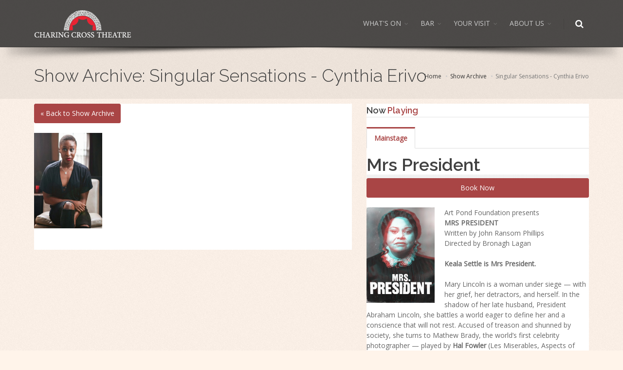

--- FILE ---
content_type: text/html; charset=UTF-8
request_url: https://charingcrosstheatre.co.uk/about-us/archive-view/singular-sensations-cynthia-erivo
body_size: 6920
content:
<!DOCTYPE html>
<!--[if IE 8]>			<html class="ie ie8"> <![endif]-->
<!--[if IE 9]>			<html class="ie ie9"> <![endif]-->
<!--[if gt IE 9]><!-->	<html> <!--<![endif]-->
<head>
	<!-- Google Tag Manager -->
	<script>(function(w,d,s,l,i){w[l]=w[l]||[];w[l].push({'gtm.start':
	new Date().getTime(),event:'gtm.js'});var f=d.getElementsByTagName(s)[0], j=d.createElement(s),dl=l!='dataLayer'?'&l='+l:'';j.async=true;j.src=
	'https://www.googletagmanager.com/gtm.js?id='+i+dl;f.parentNode.insertBefore(j,f);
	})(window,document,'script','dataLayer','GTM-N68JF82');</script>
	<!-- End Google Tag Manager -->

	<!-- Google Tag Manager -->
	<script>(function(w,d,s,l,i){w[l]=w[l]||[];w[l].push({'gtm.start':
	new Date().getTime(),event:'gtm.js'});var f=d.getElementsByTagName(s)[0],
	j=d.createElement(s),dl=l!='dataLayer'?'&l='+l:'';j.async=true;j.src=
	'https://www.googletagmanager.com/gtm.js?id='+i+dl;f.parentNode.insertBefore(j,f);
	})(window,document,'script','dataLayer','GTM-NPMFZ26L');</script>
	<!-- End Google Tag Manager -->

	<!-- Google tag (gtag.js) --> 
	 <script async src="https://www.googletagmanager.com/gtag/js?id=G-J66SGHXL8J"></script> <script> window.dataLayer = window.dataLayer || []; function gtag(){dataLayer.push(arguments);} gtag('js', new Date()); gtag('config', 'G-J66SGHXL8J'); </script>

	<base href="https://charingcrosstheatre.co.uk/" />
	<meta charset="utf-8" />
	<title>Charing Cross Theatre</title>
	<meta name="keywords" content="Players Bar, Charing Cross Theatre, late night bars in central london, best bars london, top bars in london, late night restaurants, London Theatre, Charing Cross Theatre, Charing Cross Theatre" />
	<meta name="description" content="The Charing Cross Theatre and Players Bar, London. A 263 seat Theatre and late night bar near Charing Cross Station  Charing Cross Theatre" />
	<!-- Facebook pixel verification -->
	<meta name="facebook-domain-verification" content="utlm8m1li1ws6czrmoiec1uilmt50s" />
	<!-- mobile settings -->
	<meta name="viewport" content="width=device-width, maximum-scale=1, initial-scale=1, user-scalable=0" />
	<!--[if IE]><meta http-equiv='X-UA-Compatible' content='IE=edge,chrome=1'><![endif]-->

	<!-- WEB FONTS : use %7C instead of | (pipe) -->
	<link href="https://fonts.googleapis.com/css?family=Open+Sans:300,400%7CRaleway:300,400,500,600,700%7CLato:300,400,400italic,600,700" rel="stylesheet" type="text/css" />

	<!-- Facebook Pixel Code -->
	<script>
	!function(f,b,e,v,n,t,s){if(f.fbq)return;n=f.fbq=function(){n.callMethod?
	n.callMethod.apply(n,arguments):n.queue.push(arguments)};if(!f._fbq)f._fbq=n;
	n.push=n;n.loaded=!0;n.version='2.0';n.queue=[];t=b.createElement(e);t.async=!0;
	t.src=v;s=b.getElementsByTagName(e)[0];s.parentNode.insertBefore(t,s)}(window,
	document,'script','//connect.facebook.net/en_US/fbevents.js');
	fbq('init', '186641228569312');
	fbq('init', '1601917883403617');
	fbq('track', 'PageView'); //tracks a PageView to both initialized pixels
	</script>
	<noscript>
	<img height="1" width="1" style="display:none" src="https://www.facebook.com/tr?id=186641228569312&ev=PageView&noscript=1" />
	<img height="1" width="1" style="display:none" src="https://www.facebook.com/tr?id=1601917883403617&ev=PageView&noscript=1" />
	</noscript>
	<!-- End Facebook Pixel Code -->

	<!-- CORE CSS -->
	<link href="assets/plugins/bootstrap/css/bootstrap.min.css" rel="stylesheet" type="text/css" />

	<!-- THEME CSS -->
	<link href="assets/css/essentials.css" rel="stylesheet" type="text/css" />
	<link href="assets/css/layout.css" rel="stylesheet" type="text/css" />

	<!-- PAGE LEVEL SCRIPTS -->
	<link href="assets/css/header-1.css" rel="stylesheet" type="text/css" />
	<link href="assets/css/color_scheme/red.css" rel="stylesheet" type="text/css" id="color_scheme" />
	<!-- Europe/London -->
<link href='assets/fullcalendar-2.7.0/fullcalendar.css' rel='stylesheet' />
<link href='assets/fullcalendar-2.7.0/fullcalendar.print.css' rel='stylesheet' media='print' />

<meta property="og:image" content="https://charingcrosstheatre.co.uk/images/uploaded/Cynthia_Enviro_poster.jpg" />
<meta property="og:title" content="Singular Sensations - Cynthia Erivo at Charing Cross Theatre" />
<meta property="og:description" content="" />
<meta property="og:url" content="https://charingcrosstheatre.co.uk/theatre/singular-sensations-cynthia-erivo" />
<meta property="og:site_name" content="Charing Cross Theatre" />
<link rel="canonical" href="https://charingcrosstheatre.co.uk/theatre/singular-sensations-cynthia-erivo" />

</head>
<!--
		AVAILABLE BODY CLASSES:
		
		smoothscroll 			= create a browser smooth scroll
		enable-animation		= enable WOW animations

		bg-grey					= grey background
		grain-grey				= grey grain background
		grain-blue				= blue grain background
		grain-green				= green grain background
		grain-blue				= blue grain background
		grain-orange			= orange grain background
		grain-yellow			= yellow grain background
		
		boxed 					= boxed layout
		pattern1 ... patern11	= pattern background
		menu-vertical-hide		= hidden, open on click
		
		BACKGROUND IMAGE [together with .boxed class]
		data-background="assets/images/boxed_background/1.jpg"
	-->
<body class="smoothscroll enable-animation grain-orange">
<!-- Google Tag Manager (noscript) -->
<noscript><iframe src="https://www.googletagmanager.com/ns.html?id=GTM-N68JF82"
height="0" width="0" style="display:none;visibility:hidden"></iframe></noscript>
<!-- End Google Tag Manager (noscript) -->

<!-- Google Tag Manager (noscript) -->
<noscript><iframe src="https://www.googletagmanager.com/ns.html?id=GTM-NPMFZ26L";
height="0" width="0" style="display:none;visibility:hidden"></iframe></noscript>
<!-- End Google Tag Manager (noscript) -->


<!-- wrapper -->
<div id="wrapper">
<style>
@media all and (min-width:0px) and (max-width: 990px) {
  .dropdown-toggle {
  	color:#3A3A3A!important;
  }
}

</style>
<div id="header" class="sticky shadow-after-3 dark clearfix">
	<!-- TOP NAV -->
	<header id="topNav">
		<div class="container">
			<!-- Mobile Menu Button -->
			<button class="btn btn-mobile" data-toggle="collapse" data-target=".nav-main-collapse">
				<i class="fa fa-bars"></i>
			</button>
			<!-- BUTTONS -->
			<ul class="pull-right nav nav-pills nav-second-main">
				<!-- SEARCH -->
				<li class="search">
					<a href="javascript:;">
						<i class="fa fa-search"></i>
					</a>
					<div class="search-box">
						<DEform action="" method="post">
							<div class="input-group">
								<input type="text" name="q" placeholder="Search" class="form-control" placeholder="Enter search query" onkeyup="lookup(this.value);" style="background:white;" />
								<span class="input-group-btn">
									<button class="btn btn-primary" type="DEsubmit">Search</button>
								</span>
							</div>
						</DEform>
						<div class="suggestbox "></div>
					</div> 
				</li>
				<!-- /SEARCH -->
			</ul>
			<!-- /BUTTONS -->
			<!-- Logo -->
			<a class="logo pull-left" href="index.php">
				<img src="assets/images/logo_dark.png" alt="" />
			</a>			
			<div class="navbar-collapse pull-right nav-main-collapse collapse">
				<nav class="nav-main">					
					<ul id="topMain" class="nav nav-pills nav-main">						
						<li class="dropdown"><!-- ABOUT -->
							<a class="dropdown-toggle" href="#">
								WHAT'S ON
							</a>
							<ul class="dropdown-menu pull-right">
																<li>
									<a href="theatre/mrs-president-2026">
																				Mrs President									</a>
								</li>
																<li>
									<a href="theatre/calendar">
										Calendar View
									</a>
								</li>
							</ul>
						</li>
						<!--
						<li class="dropdown">
							<a class="dropdown-toggle" href="#">
								RESTAURANT
							</a>
							<ul class="dropdown-menu pull-right">
																<li><a href="https://charingcrosstheatre.co.uk/restaurant/book-a-table">Book A Table</a></li>
								
							</ul>
						</li>
						-->
						<li class="dropdown"><!-- ABOUT -->
							<a class="dropdown-toggle" href="#">
								BAR
							</a>
							<ul class="dropdown-menu pull-right">
																<li>
									<a href="bar/late-night-music">
										Late Night Music									</a>
								</li>
																<li><a href="menu/bar-tariff">Bar Tariff</a></li>
																
								
							</ul>
						</li>
						
						<li class="dropdown"><!-- ABOUT -->
							<a class="dropdown-toggle" href="#">
								YOUR VISIT
							</a>
							<ul class="dropdown-menu pull-right">
								<li>
									<a href="your-visit/location">
										How To Find Us
									</a>
								</li>
																<li>
									<a href="your-visit/access-information">
										Access Information									</a>
								</li>
																<li>
									<a href="your-visit/seating-plan">
										Seating Plan									</a>
								</li>
																<li>
									<a href="your-visit/faqs">
										FAQs									</a>
								</li>
																								
							</ul>
						</li>
						
						<li class="dropdown"><!-- ABOUT -->
							<a class="dropdown-toggle" href="#">
								ABOUT US
							</a>
							<ul class="dropdown-menu pull-right">
																<li>
									<a href="about-us/theatre-history">
										Theatre History									</a>
								</li>
																<li>
									<a href="about-us/venue-hire">
										Venue Hire									</a>
								</li>
																<li>
									<a href="about-us/archive">
										Show Archive
									</a>
								</li>
								<li>
									<a href="about-us/meet-the-team">
										Meet The Team
									</a>
								</li>
								<li>
									<a href="about-us/contact">
										Contact Us
									</a>
								</li>
							</ul>
						</li>						
					</ul>
				</nav>
			</div>
		</div>
	</header>
	<!-- /Top Nav -->
</div>		
	<section class="page-header">
		<div class="container">

			<h1>Show Archive: Singular Sensations - Cynthia Erivo</h1>

			<!-- breadcrumbs -->
			<ol class="breadcrumb">
				<li><a href="index.php">Home</a></li>
				<li><a href="about-us/archive-new">Show Archive</a></li>
				<li class="active">Singular Sensations - Cynthia Erivo</li>
			</ol><!-- /breadcrumbs -->

		</div>
	</section>
	<!-- /PAGE HEADER -->
	<!-- -->
	<section class="nomargin padding-top-10 padding-bottom-0">
		<div class="container">
			<div class="row">
				<div class="col-md-7">
					<div class="box-static box-border-top margin-bottom-10" style="background:white; min-height: 300px;">
						<div><a href="/about-us/archive" class="btn btn-primary nomargin" style="clear:both;margin-bottom:20px!important;">&laquo; Back to Show Archive</a></div>
						<!--
<div class="heading-title heading-dotted" style="margin:0px;">
	<h1 style="background:white;margin:0px;line-height:100%;margin-bottom:10px;">Show Archive: Singular Sensations - Cynthia Erivo </h1>
</div>
-->
<img src="images/uploaded/Cynthia_Enviro_poster.jpg" alt="Singular Sensations - Cynthia Erivo" class="pull-left" width="140" />											</div>
				</div>
				<!-- RIGHT HAND MARGIN -->
				<div class="col-md-5">
					<div class="box-static box-border-top margin-bottom-10" style="background:white;">
	<div class="box-title">
		<h4 class="nomargin">Now <span>Playing</span></h4>
	</div>

	<ul class="nav nav-tabs nav-top-border">
				<li class="active"><a href="#mainstage" data-toggle="tab">Mainstage</a></li>
			</ul>

	<div class="tab-content">
					<div class="tab-pane fade in active" id="mainstage">
			<div class="heading-title heading-dotted" style="margin:0px;">

			

				<h1 style="background:white;margin:0px;line-height:100%;margin-bottom:10px;">Mrs President </h1>
				<a href="https://charingcrosstheatre.tixtrack.com/tickets/series/mrspresident" target="_blank" class="btn btn-primary btn-block nomargin" style="clear:both;margin-bottom:20px!important;">Book Now</a>

			</div>
			<!--
<div class="heading-title heading-dotted" style="margin:0px;">
	<h1 style="background:white;margin:0px;line-height:100%;margin-bottom:10px;">Mrs President </h1>
</div>
-->
<img src="images/uploaded/MP_CCT_ASSETS_500x700_Title_Only_poster.jpg" alt="Mrs President" class="pull-left" width="140" /><div>Art Pond Foundation presents</div><div><span style="font-weight: bold;">MRS PRESIDENT</span></div><div>Written by John Ransom Phillips</div><div>Directed by Bronagh Lagan</div><div><br></div><div><span style="font-weight: bold;">Keala Settle is Mrs President.</span></div><div><br></div><div>Mary Lincoln is a woman under siege — with her grief, her detractors, and herself. In the shadow of her late husband, President Abraham Lincoln, she battles a world eager to define her and a conscience that will not rest. Accused of treason and shunned by society, she turns to Mathew Brady, the world’s first celebrity photographer — played by <span style="font-weight: bold;">Hal Fowler</span> (Les Miserables, Aspects of Love, Flowers for Mrs Harris) — to help her reclaim her story. But as the lens turns between them, the power shifts, and their collaboration spirals into a fierce struggle for authorship, truth, and control.</div><div><br></div><div>Following its original staging in 2025, Mrs President opens at the Charing Cross Theatre in a newly reimagined version — the result of deep dramaturgical development and a creative workshop period in New York that uncovered bold new layers within the piece.</div><div><br></div><div>This is not a remount, but a reinvention — richer in scope, sharper in focus, and more hauntingly human.</div><div><br></div><div>Re-envisioned under the direction of <span style="font-weight: bold;">Bronagh Lagan</span> (Cruise, Broken Wings) and written by artist, playwright, and historian <span style="font-weight: bold;">John Ransom Phillips</span>, the production features Broadway musical theatre star <span style="font-weight: bold;">Keala Settle</span> (The Greatest Showman, Waitress, Les Miserables) in a rare non-singing dramatic role that showcases her extraordinary depth and power.</div><div><br></div>			<a href="theatre/mrs-president-2026" class="btn btn-primary btn-block nomargin" style="clear:both;">More Info</a>
					</div>
			</div>
</div>				</div>
			</div>
			<div class="row">
				<div class="col-sm-12" style="padding-bottom:10px;">
																								</div>
				<!-- / RIGHT HAND MARGIN -->
			</div>
		</div>
	</section>
	<!-- / -->
	<div id="map" class="height-300 grayscale"></div>
	<!-- FOOTER -->
<footer id="footer">
	<div class="container" style="padding-top:20px;margin-bottom:0px;">
		<div class="row">			
			<div class="col-md-4">
				<!-- Footer Logo -->
				<img class="footer-logo" src="assets/images/logo-footer.png" alt="" />
				<!-- Small Description -->
				<p></p>
				<!-- Contact Address -->
				<address>
					<ul class="list-unstyled">
						<li class="footer-sprite address">
							The Arches, Villiers Street<br />
London<br />
WC2N 6NL<br />						</li>
						<li class="footer-sprite phone">
							Box Office: 08444 930 650						</li>
						<li class="footer-sprite email">
							<a href="mailto:info@charingcrosstheatre.co.uk">info@charingcrosstheatre.co.uk</a>						</li>
					</ul>
				</address>
				<!-- /Contact Address -->
			</div>
            <!-- <div class="col-md-4" style="border:1px solid #CEC6BE; padding:10px;margin-bottom:10px;margin-top:-10px;-webkit-border-radius: 5px;-moz-border-radius: 5px;border-radius: 5px;background:#650F0B;"> -->
                <!-- Latest Tweets -->
                <!-- <h4 class="letter-spacing-1">LATEST TWEET</h4>
                <a class="twitter-timeline" href="https://twitter.com/CharingCrossThr?ref_src=twsrc%5Etfw">
                    Tweets by CharingCrossThr</a> <script async src="https://platform.twitter.com/widgets.js" charset="utf-8"></script> -->
                <!-- /Latest Tweets -->
            <!-- </div> -->
			<div class="col-md-4">
				<!-- Newsletter Form -->
				<h4 class="letter-spacing-1">KEEP IN TOUCH</h4>
				<p>Subscribe to Our Newsletter to get Important News &amp; Offers</p>
                				<form class="validat" action="newsletter_signup.php" method="post" >
					<div class="input-group">
						<span class="input-group-addon"><i class="fa fa-envelope"></i></span>
						<input type="email" id="email" name="email" class="form-control required" placeholder="Enter your Email">
						<span class="input-group-btn">
							<button class="btn btn-success" type="submit">Subscribe</button>
						</span>
					</div>
				</form>
				<!-- /Newsletter Form -->
				<!-- Social Icons -->
				<div class="margin-top-20">
					<a target="_blank" href="http://www.facebook.com/pages/Charing-Cross-Theatre/149377255126181" class="social-icon social-facebook pull-left" data-toggle="tooltip" data-placement="top" title="Facebook">
						<i class="icon-facebook"></i>
						<i class="icon-facebook"></i>
					</a>
					<a target="_blank" href="http://twitter.com/CharingCrossThr" class="social-icon social-twitter pull-left" data-toggle="tooltip" data-placement="top" title="Twitter">
						<i class="icon-twitter"></i>
						<i class="icon-twitter"></i>
					</a>
					<a target="_blank" href="https://www.instagram.com/charingcrossthr/" class="social-icon social-instagram pull-left" data-toggle="tooltip" data-placement="top" title="Instagram">
						<i class="icon-instagram"></i>
						<i class="icon-instagram"></i>
					</a>
				</div>
				<!-- /Social Icons -->
			</div>
            <div class="col-md-4">
                <div><img style="width: 100%;" src="images/2025_UKT_OrganisationMember_Col.png" alt="UK Theatre 2025 Organisation Member Badge" /></div>
            </div>
        </div>
	</div>
	<div class="copyright">
		<div class="container">
			<ul class="pull-right nomargin list-inline mobile-block">
				<li><a href="about-us/terms-and-conditions">Terms &amp; Conditions</a></li>
				<li>&bull;</li>
				<li><a href="about-us/privacy-policy">Privacy</a></li>
			</ul>
			&copy; Charing Cross Theatre Limited 2016.  Registered in England & Wales No. 07306571. Registered Office: The Arches, Villiers Street, London WC2N 6NL		</div>
	</div>
</footer>
<!-- /FOOTER -->
<iframe name="newsletterframe" style="display:none;"></iframe>	</div>
	<!-- /wrapper -->
		<!-- SCROLL TO TOP -->
<a href="#" id="toTop"></a>
		<!-- 
<div id="preloaderDISABLED">
	<div class="inner">
		<span class="loader"></span>
	</div>
</div>
 -->
		<!-- JAVASCRIPT FILES -->
<script type="text/javascript">var plugin_path = 'assets/plugins/';</script>
<script type="text/javascript" src="assets/plugins/jquery/jquery-2.1.4.min.js"></script>
<script type="text/javascript" src="assets/js/scripts.js"></script>
<script type="text/javascript">
function lookup(inputString) {
   if(inputString.length == 0) {
      $('.suggestbox').fadeOut(); // Hide the suggestions box
   } else {
      $.post("/searchsuggestions.php", {queryString: ""+inputString+""}, function(data) { // Do an AJAX call
         $('.suggestbox').fadeIn(); // Show the suggestions box
         $('.suggestbox').html(data); // Fill the suggestions box
      });
   }
}

</script>

<!-- Facebook Pixel Code --
<script>
	!function(f,b,e,v,n,t,s)
	{if(f.fbq)return;n=f.fbq=function(){n.callMethod?
	n.callMethod.apply(n,arguments):n.queue.push(arguments)};
	if(!f._fbq)f._fbq=n;n.push=n;n.loaded=!0;n.version='2.0';
	n.queue=[];t=b.createElement(e);t.async=!0;
	t.src=v;s=b.getElementsByTagName(e)[0];
	s.parentNode.insertBefore(t,s)}(window,document,'script',
	'https://connect.facebook.net/en_US/fbevents.js');
	fbq('init', '318546945295212');
	fbq('track', 'PageView');
</script> 
<noscript>
	<img height="1" width="1" src="https://www.facebook.com/tr?id=318546945295212&amp;ev=PageView
&amp;noscript=1" />
</noscript>
<!-- End Facebook Pixel Code -->

<!--
<script type="text/javascript" src="//s7.addthis.com/js/300/addthis_widget.js#pubid=ra-575be945b97a606d"></script>
-->

<script type="text/javascript">
/* <![CDATA[ */
var google_conversion_id = 981336925;
var google_conversion_label = "1rMBCIXruXoQ3Yb40wM";
var google_custom_params = window.google_tag_params;
var google_remarketing_only = true;
/* ]]> */
</script>
<script type="text/javascript" src="//www.googleadservices.com/pagead/conversion.js">
</script>
<noscript>
<div style="display:inline;">
<img height="1" width="1" style="border-style:none;" alt="" src="//googleads.g.doubleclick.net/pagead/viewthroughconversion/981336925/?label=1rMBCIXruXoQ3Yb40wM&amp;guid=ON&amp;script=0"/>
</div>
</noscript>
		<script type="text/javascript" src="assets/plugins/slider.camera/scripts/jquery.camera.js"></script>
		<script type="text/javascript">
			jQuery(document).ready(function() {
				if(jQuery(".camera_wrap").length > 0) {
					_cameraInit();
				}
			});

			/**	_cameraInit() 
			******************************* **/
			function _cameraInit() {
				var _slider = jQuery('#camera_wrap_1'),
					_height	= _slider.attr('data-height') || '40%';
				jQuery(_slider).camera({
					thumbnails: true,
					fx: 'simpleFade,scrollRight',
					height: 		_height,
					loader: 		'pie',
					loaderPadding: 	1,
					loaderStroke: 	5,
					onLoaded: function() {
						$('#camera_wrap_1 .camera_next').html('<i class="fa fa-angle-right"></i>');
						$('#camera_wrap_1 .camera_prev').html('<i class="fa fa-angle-left"></i>');
					}
				});
			}
		</script>
		<script type="text/javascript" src="//maps.google.com/maps/api/js?key=AIzaSyBpdNFjT1hiI4CL5_jBX3HQGLU8RBCTvyc"></script>
		<script type="text/javascript" src="assets/plugins/gmaps.js"></script>
		<script type="text/javascript">
			jQuery(document).ready(function(){
				/**
					@BASIC GOOGLE MAP
				**/
				var map2 = new GMaps({
					div: '#map',
					lat: 51.5077925,
					lng: -0.12442160000000513,
					scrollwheel: false,
					zoom: 17
				});

				var marker = map2.addMarker({
					lat: 51.5077925,
					lng: -0.12442160000000513,
					title: 'Charing Cross Theatre'
				});
			});
		</script>
		<script type="application/ld+json">
		[
				]
		</script>
			</body>
</html>

--- FILE ---
content_type: text/plain
request_url: https://www.google-analytics.com/j/collect?v=1&_v=j102&a=1247336936&t=pageview&_s=1&dl=https%3A%2F%2Fcharingcrosstheatre.co.uk%2Fabout-us%2Farchive-view%2Fsingular-sensations-cynthia-erivo&ul=en-us%40posix&dt=Charing%20Cross%20Theatre&sr=1280x720&vp=1280x720&_u=YADAAEABAAAAACAAI~&jid=1826147439&gjid=1484186365&cid=92011061.1768853071&tid=UA-321613-73&_gid=314372192.1768853073&_r=1&_slc=1&gtm=45He61f0h2n81N68JF82v811435243za200zd811435243&gcd=13l3l3l3l1l1&dma=0&tag_exp=103116026~103200004~104527906~104528500~104684208~104684211~105391252~115938465~115938468~116682875~117025847~117041588&z=945190552
body_size: -575
content:
2,cG-R69V42881B